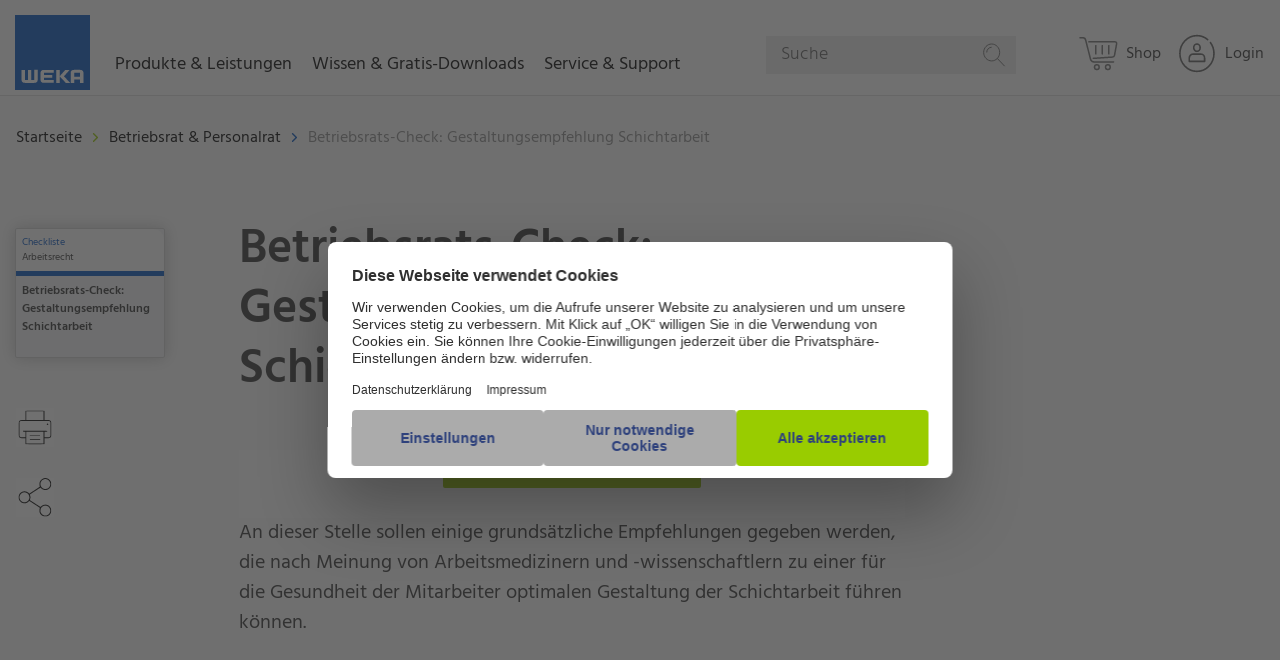

--- FILE ---
content_type: text/html; charset=UTF-8
request_url: https://www.weka.de/betriebsrat-personalrat/checkliste-gestaltungsempfehlung-schichtarbeit-dl/
body_size: 13356
content:
<!doctype html>
<html class="no-js" lang="de">
<!-- the "no-js" class is for Modernizr. -->

<head  data-template-set="weka-two">

    <link rel="preconnect" href="//privacy-proxy.usercentrics.eu">
    <link rel="preload" href="//privacy-proxy.usercentrics.eu/latest/uc-block.bundle.js" as="script">
    <script id="usercentrics-cmp" src="https://web.cmp.usercentrics.eu/ui/loader.js" data-settings-id="UGN0t4d8" async></script>
    <script type="application/javascript" src="https://privacy-proxy.usercentrics.eu/latest/uc-block.bundle.js"></script>

    <!-- Always force latest IE rendering engine (even in intranet) -->
    <!--[if IE ]>
    <meta http-equiv="X-UA-Compatible" content="IE=edge">
    <![endif]-->

    <meta charset="UTF-8">

    <meta name="version" content="ww1202512180755">

    

    <!-- Seitengröße an Display anpassen -->
	    <meta name="viewport" content="width=device-width, initial-scale=1.0">
    <!-- Application-specific meta tags -->
		<link rel="icon" type="image/x-icon" href="/favicon.ico">
	<link rel="shortcut icon" type="image/png" sizes="48x48" href="/favicon.ico">
	<link rel="apple-touch-icon" href="https://www.weka.de/wp-content/themes/wekatwo/images/apple-touch-icon-precomposed.png?ver=ww1202512180755">
	<link rel="apple-touch-icon" sizes="57x57" href="https://www.weka.de/wp-content/themes/wekatwo/images/apple-touch-icon-57x57.png?ver=ww1202512180755">
	<link rel="apple-touch-icon" sizes="72x72" href="https://www.weka.de/wp-content/themes/wekatwo/images/apple-touch-icon-72x72.png?ver=ww1202512180755">
	<link rel="apple-touch-icon" sizes="76x76" href="https://www.weka.de/wp-content/themes/wekatwo/images/apple-touch-icon-76x76.png?ver=ww1202512180755">
	<link rel="apple-touch-icon" sizes="114x114" href="https://www.weka.de/wp-content/themes/wekatwo/images/apple-touch-icon-114x114.png?ver=ww1202512180755">
	<link rel="apple-touch-icon" sizes="120x120" href="https://www.weka.de/wp-content/themes/wekatwo/images/apple-touch-icon-120x120.png?ver=ww1202512180755">
	<link rel="apple-touch-icon" sizes="144x144" href="https://www.weka.de/wp-content/themes/wekatwo/images/apple-touch-icon-144x144.png?ver=ww1202512180755">
	<link rel="apple-touch-icon" sizes="152x152" href="https://www.weka.de/wp-content/themes/wekatwo/images/apple-touch-icon-152x152.png?ver=ww1202512180755">
	<meta name="msapplication-TileImage" content="https://www.weka.de/wp-content/themes/wekatwo/images/touchicon144transparent.png?ver=ww1202512180755">
	<meta name="msapplication-TileColor" content="#ffffff">
	<meta name="tdm-reservation" content="1">
	<meta name="tdm-policy" content="https://www.weka.de/agb/">
	<link rel="search" href="https://www.weka.de/opensearchdescription.xml" type="application/opensearchdescription+xml" title="WEKA">

	<meta name='robots' content='index, follow, max-image-preview:large, max-snippet:-1, max-video-preview:-1' />
<script src='https://www.weka.de/wp-content/themes/wekatwo/js/vendor.header.min.js'></script>
	<!-- This site is optimized with the Yoast SEO plugin v26.6 - https://yoast.com/wordpress/plugins/seo/ -->
	<title>Betriebsrats-Check: Gestaltungsempfehlung Schichtarbeit | WEKA</title>
	<meta name="description" content="Mit diesen Empfehlungen zur Gestaltung der Schichtarbeit schützen Sie als Betriebsrat die Gesundheit Ihrer Kollegen. &#9654; Gratis-Download" />
	<link rel="canonical" href="https://www.weka.de/betriebsrat-personalrat/checkliste-gestaltungsempfehlung-schichtarbeit-dl/" />
	<meta property="og:locale" content="de_DE" />
	<meta property="og:type" content="article" />
	<meta property="og:title" content="Betriebsrats-Check: Gestaltungsempfehlung Schichtarbeit | WEKA" />
	<meta property="og:description" content="Mit diesen Empfehlungen zur Gestaltung der Schichtarbeit schützen Sie als Betriebsrat die Gesundheit Ihrer Kollegen. &#9654; Gratis-Download" />
	<meta property="og:url" content="https://www.weka.de/betriebsrat-personalrat/checkliste-gestaltungsempfehlung-schichtarbeit-dl/" />
	<meta property="og:site_name" content="WEKA Media - Der Fachverlag für Ihren beruflichen Erfolg" />
	<meta property="article:modified_time" content="2020-07-02T15:28:58+00:00" />
	<script type="application/ld+json" class="yoast-schema-graph">{"@context":"https://schema.org","@graph":[{"@type":"WebPage","@id":"https://www.weka.de/betriebsrat-personalrat/checkliste-gestaltungsempfehlung-schichtarbeit-dl/","url":"https://www.weka.de/betriebsrat-personalrat/checkliste-gestaltungsempfehlung-schichtarbeit-dl/","name":"Betriebsrats-Check: Gestaltungsempfehlung Schichtarbeit | WEKA","isPartOf":{"@id":"https://www.weka.de/#website"},"datePublished":"2016-03-10T08:26:04+00:00","dateModified":"2020-07-02T15:28:58+00:00","description":"Mit diesen Empfehlungen zur Gestaltung der Schichtarbeit schützen Sie als Betriebsrat die Gesundheit Ihrer Kollegen. &#9654; Gratis-Download","breadcrumb":{"@id":"https://www.weka.de/betriebsrat-personalrat/checkliste-gestaltungsempfehlung-schichtarbeit-dl/#breadcrumb"},"inLanguage":"de","potentialAction":[{"@type":"ReadAction","target":["https://www.weka.de/betriebsrat-personalrat/checkliste-gestaltungsempfehlung-schichtarbeit-dl/"]}]},{"@type":"BreadcrumbList","@id":"https://www.weka.de/betriebsrat-personalrat/checkliste-gestaltungsempfehlung-schichtarbeit-dl/#breadcrumb","itemListElement":[{"@type":"ListItem","position":1,"name":"Home","item":"https://www.weka.de/"},{"@type":"ListItem","position":2,"name":"Downloads","item":"https://www.weka.de/download/"},{"@type":"ListItem","position":3,"name":"Betriebsrats-Check: Gestaltungsempfehlung Schichtarbeit"}]},{"@type":"WebSite","@id":"https://www.weka.de/#website","url":"https://www.weka.de/","name":"WEKA Media - Der Fachverlag für Ihren beruflichen Erfolg","description":"","potentialAction":[{"@type":"SearchAction","target":{"@type":"EntryPoint","urlTemplate":"https://www.weka.de/?s={search_term_string}"},"query-input":{"@type":"PropertyValueSpecification","valueRequired":true,"valueName":"search_term_string"}}],"inLanguage":"de"}]}</script>
	<!-- / Yoast SEO plugin. -->


<style id='wp-img-auto-sizes-contain-inline-css' type='text/css'>
img:is([sizes=auto i],[sizes^="auto," i]){contain-intrinsic-size:3000px 1500px}
/*# sourceURL=wp-img-auto-sizes-contain-inline-css */
</style>
<link rel='stylesheet' id='wp-block-library-css' href='https://www.weka.de/wp-includes/css/dist/block-library/style.min.css?ver=ww1202512180755'  media='all' />
<style id='wp-block-library-inline-css' type='text/css'>
/*wp_block_styles_on_demand_placeholder:696e82a01e6e1*/
/*# sourceURL=wp-block-library-inline-css */
</style>
<style id='classic-theme-styles-inline-css' type='text/css'>
/*! This file is auto-generated */
.wp-block-button__link{color:#fff;background-color:#32373c;border-radius:9999px;box-shadow:none;text-decoration:none;padding:calc(.667em + 2px) calc(1.333em + 2px);font-size:1.125em}.wp-block-file__button{background:#32373c;color:#fff;text-decoration:none}
/*# sourceURL=/wp-includes/css/classic-themes.min.css */
</style>
<link rel='stylesheet' id='wp-components-css' href='https://www.weka.de/wp-includes/css/dist/components/style.min.css?ver=ww1202512180755'  media='all' />
<link rel='stylesheet' id='wp-preferences-css' href='https://www.weka.de/wp-includes/css/dist/preferences/style.min.css?ver=ww1202512180755'  media='all' />
<link rel='stylesheet' id='wp-block-editor-css' href='https://www.weka.de/wp-includes/css/dist/block-editor/style.min.css?ver=ww1202512180755'  media='all' />
<link rel='stylesheet' id='popup-maker-block-library-style-css' href='https://www.weka.de/wp-content/plugins/popup-maker/dist/packages/block-library-style.css?ver=ww1202512180755'  media='all' />
<link rel='stylesheet' id='cpsh-shortcodes-css' href='https://www.weka.de/wp-content/plugins/column-shortcodes//assets/css/shortcodes.css?ver=ww1202512180755'  media='all' />
<link rel='stylesheet' id='contact-form-7-css' href='https://www.weka.de/wp-content/plugins/contact-form-7/includes/css/styles.css?ver=ww1202512180755'  media='all' />
<link rel='stylesheet' id='digimob-foundation-stylesheet-css' href='https://www.weka.de/wp-content/themes/wekatwo/styles/app.css?ver=ww1202512180755'  media='all' />
<link rel='stylesheet' id='digimob-print-stylesheet-css' href='https://www.weka.de/wp-content/themes/wekatwo/styles/print.css?ver=ww1202512180755'  media='print' />
<link rel='stylesheet' id='tablepress-default-css' href='https://www.weka.de/wp-content/plugins/tablepress/css/build/default.css?ver=ww1202512180755'  media='all' />
<script  src="https://www.weka.de/wp-content/themes/wekatwo/js/vendor/jquery-3.6.0.min.js?ver=ww1202512180755" id="jquery-js"></script>
<script  src="https://www.weka.de/wp-content/themes/wekatwo/js/downloads-button.min.js?ver=ww1202512180755" id="downloads-button-js"></script>
        <script>
            wpsolr_globalError = [];
            window.onerror = function (msg, url, line, col, error) {
                wpsolr_globalError.push({msg: msg, url: url, line: line, error: error});
            };
        </script>
		    <script>(function (w, d, s, l, i) {
            w[l] = w[l] || [];
            w[l].push(
                {'gtm.start': new Date().getTime(), event: 'gtm.js'}
            );
            var f = d.getElementsByTagName(s)[0],
                j = d.createElement(s), dl = l != 'dataLayer' ? '&l=' + l : '';
            j.async = true;
            j.src =
                'https://www.googletagmanager.com/gtm.js?id=' + i + dl;
            f.parentNode.insertBefore(j, f);
        })(window, document, 'script', 'dataLayer', 'GTM-WGP73MK');</script>
	<style type="text/css">.recentcomments a{display:inline !important;padding:0 !important;margin:0 !important;}</style>			<script type="text/javascript">
			/* <![CDATA[ */
				var isc_front_data =
				{
					caption_position : 'center',
				}
			/* ]]> */
			</script>
			<style>
				.isc-source { position: relative; display: inline-block; line-height: initial; }
                .wp-block-cover .isc-source { position: static; }
								span.isc-source-text a { display: inline; color: #fff; }
			</style>
						<script type="text/javascript">
			/* <![CDATA[ */
				var isc_front_data =
				{
					caption_position : 'center',
				}
			/* ]]> */
			</script>
			<style>
				.isc-source { position: relative; display: inline-block; line-height: initial; }
                .wp-block-cover .isc-source { position: static; }
								span.isc-source-text a { display: inline; color: #fff; }
			</style>
			
    <script>
	window.emos3 = {
		stored: [],
		send: function(p){this.stored.push(p);}
	}

	var emospro = {};
    </script>
    <script>
        window.addEventListener("econdaAnalytics", function (e) {
                if ( e.detail && e.detail.event === "consent_status" ) {
                        if ( e.detail['econda Analytics'] === true ) {
                                try { window.emos3.send({'privacy_mode': 3}); window.emos3.send({'type': 'event', 'marker': 'www/emos_privacy/3'}); } catch (e) { console.error('Could not set econda privacy mode.') }
                        }
                        else {
                                try { if ( localStorage.getItem('emos_privacy') ) { window.emos3.send({'privacy_mode': 2}); window.emos3.send({'type': 'event', 'marker': 'www/emos_privacy/2'}); } } catch (e) { console.error('Could not set econda privacy mode.') }
                        }
                }
        });
    </script>
    <script src="/data/emos3.js?ver=ww1202512180755"></script>
    <script>
        var ajaxurl = 'https://www.weka.de/wp-admin/admin-ajax.php';
    </script>
    <script>
        // Picture element HTML5 shiv
        document.createElement( "picture" );
    </script>
</head>
<body class="wp-singular download-template-default single single-download postid-27014 wp-theme-wekatwo download-page colortheme-general-betriebsrat preload redesign-start">
    <noscript>
        <iframe src="https://www.googletagmanager.com/ns.html?id=GTM-WGP73MK"
                height="0" width="0" style="display:none;visibility:hidden"></iframe>
    </noscript>
	<nav class="main-menu">
	<div class="menu-row">
        <div class="small-12 columns" data-margin-top="0">
                <script>
        emospro.icampv = emospro.icampv || [];
        emospro.icampv.push(['navigation-shop/themenwelt/betriebsrat-personalrat/download_27014']);
    </script>


    <a href="https://www.weka.de" class="weka-logo float-left show-for-large">
		<svg class="icon icon-weka weka-logo-svg" aria-hidden="true" role="img"><desc>WEKA</desc><use xlink:href="https://www.weka.de/wp-content/themes/wekatwo/svgs/svg-defs.svg#weka"></use></svg>        <span class="show-for-sr">WEKA Media - Der Fachverlag für Ihren beruflichen Erfolg</span>
    </a>

    <ul id="mainmenu" class="vertical menu root"
        data-wk-responsive-menu
        data-hover-delay="500"
        data-back-button='<li class="js-drilldown-back"><a>Zurück</a></li>'
        data-auto-height="true"
        data-animate-height="true">
        <li class="wk-menu">
            <a class="upper-menu" role="button" tabindex="0">Produkte & Leistungen
                <span class="wk-menu--chevron-right hide-for-large"><svg class="icon icon-chevron-right " aria-hidden="true" role="img"><use xlink:href="https://www.weka.de/wp-content/themes/wekatwo/svgs/svg-defs.svg#chevron-right"></use></svg></span>
                <span class="wk-menu--chevron-down hide-for-large"><svg class="icon icon-chevron-down " aria-hidden="true" role="img"><use xlink:href="https://www.weka.de/wp-content/themes/wekatwo/svgs/svg-defs.svg#chevron-down"></use></svg></span>
            </a>
            <ul class="vertical menu not-themes three-column wk-accordion-wrapper">
                <li>
                    <div class="desc">Lösungen</div>
                    <ul class="vertical menu" data-wk-menu-accordion>
                        <li><a class="ui-link" tabindex="0" href="https://shop.weka.de/lp/fachwissen?chorid=1000200&salesgroup=310" target="_blank" onclick="wekaEmos3send({rqtype: 'hiddenpi', marker: 'www/themenwelt/betriebsrat-personalrat/download_27014/navigation/produkte-leistungen/lösungen/fachwissen', Target: ['Shop', 'Shop', 1, 's'], content: 'WekaWebWelt-->Shop'});"><span>Fachwissen</span><span class="wk-submenu--chevron-right hide-for-large"><svg class="icon icon-chevron-right " aria-hidden="true" role="img"><use xlink:href="https://www.weka.de/wp-content/themes/wekatwo/svgs/svg-defs.svg#chevron-right"></use></svg></span></a></li>
                        <li><a class="ui-link" tabindex="0" href="https://shop.weka.de/lp/softwareprodukte?chorid=1000200&salesgroup=310" target="_blank" onclick="wekaEmos3send({rqtype: 'hiddenpi', marker: 'www/themenwelt/betriebsrat-personalrat/download_27014/navigation/produkte-leistungen/lösungen/software', Target: ['Shop', 'Shop', 1, 's'], content: 'WekaWebWelt-->Shop'});"><span>Software</span><span class="wk-submenu--chevron-right hide-for-large"><svg class="icon icon-chevron-right " aria-hidden="true" role="img"><use xlink:href="https://www.weka.de/wp-content/themes/wekatwo/svgs/svg-defs.svg#chevron-right"></use></svg></span></a></li>
                        <li><a class="ui-link" tabindex="0" href="https://shop.weka.de/lp/lernprodukte?chorid=1000200&salesgroup=310" target="_blank" onclick="wekaEmos3send({rqtype: 'hiddenpi', marker: 'www/themenwelt/betriebsrat-personalrat/download_27014/navigation/produkte-leistungen/lösungen/e-learning', Target: ['Shop', 'Shop', 1, 's'], content: 'WekaWebWelt-->Shop'});"><span>Schulen & Unterweisen</span><span class="wk-submenu--chevron-right hide-for-large"><svg class="icon icon-chevron-right " aria-hidden="true" role="img"><use xlink:href="https://www.weka.de/wp-content/themes/wekatwo/svgs/svg-defs.svg#chevron-right"></use></svg></span></a></li>
                        <li><a class="ui-link" tabindex="0" href="https://www.weka-unternehmenskunden.de" target="_blank" onclick="wekaEmos3send({rqtype: 'hiddenpi', marker: 'www/themenwelt/betriebsrat-personalrat/download_27014/navigation/produkte-leistungen/lösungen/individualberatung'});"><span>Individualberatung</span><span class="wk-submenu--chevron-right hide-for-large"><svg class="icon icon-chevron-right " aria-hidden="true" role="img"><use xlink:href="https://www.weka.de/wp-content/themes/wekatwo/svgs/svg-defs.svg#chevron-right"></use></svg></span></a></li>
                    </ul>
                </li>


                <li>
                    <div class="desc">Branchen</div>
                    <ul class="vertical menu" data-wk-menu-accordion>
                        <li><a class="ui-link" tabindex="0" href="https://shop.weka.de?chorid=1000200&salesgroup=310" onclick="wekaEmos3send({rqtype: 'hiddenpi', marker: 'www/themenwelt/betriebsrat-personalrat/download_27014/navigation/produkte-leistungen/branchen/industrie-logistik', Target: ['Shop', 'Shop', 1, 's'], content: 'WekaWebWelt-->Shop'});"><span>Industrie & Logistik</span><span class="wk-submenu--chevron-right hide-for-large"><svg class="icon icon-chevron-right " aria-hidden="true" role="img"><use xlink:href="https://www.weka.de/wp-content/themes/wekatwo/svgs/svg-defs.svg#chevron-right"></use></svg></span></a></li>
                        <li><a class="ui-link" tabindex="0" href="https://shop.weka.de?chorid=1000200&salesgroup=310" onclick="wekaEmos3send({rqtype: 'hiddenpi', marker: 'www/themenwelt/betriebsrat-personalrat/download_27014/navigation/produkte-leistungen/branchen/verwaltung-dienstleistung', Target: ['Shop', 'Shop', 1, 's'], content: 'WekaWebWelt-->Shop'});"><span>Verwaltung & Dienstleistung</span><span class="wk-submenu--chevron-right hide-for-large"><svg class="icon icon-chevron-right " aria-hidden="true" role="img"><use xlink:href="https://www.weka.de/wp-content/themes/wekatwo/svgs/svg-defs.svg#chevron-right"></use></svg></span></a></li>
                        <li><a class="ui-link" tabindex="0" href="https://shop.weka.de/bau-immobilien?chorid=1000200&salesgroup=310" onclick="wekaEmos3send({rqtype: 'hiddenpi', marker: 'www/themenwelt/betriebsrat-personalrat/download_27014/navigation/produkte-leistungen/branchen/bau-handwerk', Target: ['Shop', 'Shop', 1, 's'], content: 'WekaWebWelt-->Shop'});"><span>Bau & Handwerk</span><span class="wk-submenu--chevron-right hide-for-large"><svg class="icon icon-chevron-right " aria-hidden="true" role="img"><use xlink:href="https://www.weka.de/wp-content/themes/wekatwo/svgs/svg-defs.svg#chevron-right"></use></svg></span></a></li>
                        <li><a class="ui-link" tabindex="0" href="https://shop.weka.de/kommunalverwaltung?chorid=1000200&salesgroup=310" onclick="wekaEmos3send({rqtype: 'hiddenpi', marker: 'www/themenwelt/betriebsrat-personalrat/download_27014/navigation/produkte-leistungen/branchen/kommune-behörden', Target: ['Shop', 'Shop', 1, 's'], content: 'WekaWebWelt-->Shop'});"><span>Kommune & Behörden</span><span class="wk-submenu--chevron-right hide-for-large"><svg class="icon icon-chevron-right " aria-hidden="true" role="img"><use xlink:href="https://www.weka.de/wp-content/themes/wekatwo/svgs/svg-defs.svg#chevron-right"></use></svg></span></a></li>
                    </ul>
                </li>

                <li>
                <div class="desc">Themen</div>
                    <ul class="vertical menu" data-wk-menu-accordion>
                        <li><a class="ui-link" tabindex="0" href="https://shop.weka.de/arbeitsschutz?chorid=1000200&salesgroup=310" target="_blank" onclick="wekaEmos3send({rqtype: 'hiddenpi', marker: 'www/themenwelt/betriebsrat-personalrat/download_27014/navigation/produkte-leistungen/themen/arbeitsschutz', Target: ['Shop', 'Shop', 1, 's'], content: 'WekaWebWelt-->Shop'});"><span>Arbeitsschutz</span><span class="wk-submenu--chevron-right hide-for-large"><svg class="icon icon-chevron-right " aria-hidden="true" role="img"><use xlink:href="https://www.weka.de/wp-content/themes/wekatwo/svgs/svg-defs.svg#chevron-right"></use></svg></span></a></li>
                        <li><a class="ui-link" tabindex="0" href="https://shop.weka.de/datenschutz?chorid=1000200&salesgroup=310" target="_blank"  onclick="wekaEmos3send({rqtype: 'hiddenpi', marker: 'www/themenwelt/betriebsrat-personalrat/download_27014/navigation/produkte-leistungen/themen/datenschutz', Target: ['Shop', 'Shop', 1, 's'], content: 'WekaWebWelt-->Shop'});"><span>Datenschutz</span><span class="wk-submenu--chevron-right hide-for-large"><svg class="icon icon-chevron-right " aria-hidden="true" role="img"><use xlink:href="https://www.weka.de/wp-content/themes/wekatwo/svgs/svg-defs.svg#chevron-right"></use></svg></span></a></li>
                        <li><a class="ui-link" tabindex="0" href="https://shop.weka.de/elektrosicherheit?chorid=1000200&salesgroup=310" target="_blank"  onclick="wekaEmos3send({rqtype: 'hiddenpi', marker: 'www/themenwelt/betriebsrat-personalrat/download_27014/navigation/produkte-leistungen/themen/elektrosicherheit', Target: ['Shop', 'Shop', 1, 's'], content: 'WekaWebWelt-->Shop'});"><span>Elektrosicherheit</span><span class="wk-submenu--chevron-right hide-for-large"><svg class="icon icon-chevron-right " aria-hidden="true" role="img"><use xlink:href="https://www.weka.de/wp-content/themes/wekatwo/svgs/svg-defs.svg#chevron-right"></use></svg></span></a></li>
                        <li><a class="ui-link" tabindex="0" href="https://shop.weka.de?chorid=1000200&salesgroup=310" target="_blank"  onclick="wekaEmos3send({rqtype: 'hiddenpi', marker: 'www/themenwelt/betriebsrat-personalrat/download_27014/navigation/produkte-leistungen/themen/mehr', Target: ['Shop', 'Shop', 1, 's'], content: 'WekaWebWelt-->Shop'});"><span>Mehr…</span><span class="wk-submenu--chevron-right hide-for-large"><svg class="icon icon-chevron-right " aria-hidden="true" role="img"><use xlink:href="https://www.weka.de/wp-content/themes/wekatwo/svgs/svg-defs.svg#chevron-right"></use></svg></span></a></li>
                    </ul>
                </li>
            </ul>
        </li>

        <li class="wk-menu">
            <a class="upper-menu" role="button" tabindex="0">Wissen & Gratis-Downloads
                <span class="wk-menu--chevron-right hide-for-large"><svg class="icon icon-chevron-right " aria-hidden="true" role="img"><use xlink:href="https://www.weka.de/wp-content/themes/wekatwo/svgs/svg-defs.svg#chevron-right"></use></svg></span>
                <span class="wk-menu--chevron-down hide-for-large"><svg class="icon icon-chevron-down " aria-hidden="true" role="img"><use xlink:href="https://www.weka.de/wp-content/themes/wekatwo/svgs/svg-defs.svg#chevron-down"></use></svg></span>
            </a>
            <ul class="vertical menu not-themes two-column wk-accordion-wrapper">
                <li>
                    <ul class="vertical menu" data-wk-menu-accordion>
                        <li><a class="ui-link" tabindex="0" href="/arbeitsschutz-gefahrstoffe/" onclick="wekaEmos3send({rqtype: 'hiddenpi', marker: 'www/themenwelt/betriebsrat-personalrat/download_27014/navigation/wissen-gratis-downloads/arbeitsschutz-gefahrstoffe'});"><span>Arbeitsschutz & Gefahrstoffe</span><span class="wk-submenu--chevron-right hide-for-large"><svg class="icon icon-chevron-right " aria-hidden="true" role="img"><use xlink:href="https://www.weka.de/wp-content/themes/wekatwo/svgs/svg-defs.svg#chevron-right"></use></svg></span></a></li>
                        <li><a class="ui-link" tabindex="0" href="/bau-immobilien/" onclick="wekaEmos3send({rqtype: 'hiddenpi', marker: 'www/themenwelt/betriebsrat-personalrat/download_27014/navigation/wissen-gratis-downloads/bau-immobilien'});"><span>Bau & Immobilien</span><span class="wk-submenu--chevron-right hide-for-large"><svg class="icon icon-chevron-right " aria-hidden="true" role="img"><use xlink:href="https://www.weka.de/wp-content/themes/wekatwo/svgs/svg-defs.svg#chevron-right"></use></svg></span></a></li>
                        <li><a class="ui-link" tabindex="0" href="/betriebsrat-personalrat/" onclick="wekaEmos3send({rqtype: 'hiddenpi', marker: 'www/themenwelt/betriebsrat-personalrat/download_27014/navigation/wissen-gratis-downloads/betriebsratpersonalrat'});"><span>Betriebsrat & Personalrat</span><span class="wk-submenu--chevron-right hide-for-large"><svg class="icon icon-chevron-right " aria-hidden="true" role="img"><use xlink:href="https://www.weka.de/wp-content/themes/wekatwo/svgs/svg-defs.svg#chevron-right"></use></svg></span></a></li>
                        <li><a class="ui-link" tabindex="0" href="/brandschutz/" onclick="wekaEmos3send({rqtype: 'hiddenpi', marker: 'www/themenwelt/betriebsrat-personalrat/download_27014/navigation/wissen-gratis-downloads/brandschutz'});"><span>Brandschutz</span><span class="wk-submenu--chevron-right hide-for-large"><svg class="icon icon-chevron-right " aria-hidden="true" role="img"><use xlink:href="https://www.weka.de/wp-content/themes/wekatwo/svgs/svg-defs.svg#chevron-right"></use></svg></span></a></li>
                        <li><a class="ui-link" tabindex="0" href="/datenschutz/" onclick="wekaEmos3send({rqtype: 'hiddenpi', marker: 'www/themenwelt/betriebsrat-personalrat/download_27014/navigation/wissen-gratis-downloads/datenschutz'});"><span>Datenschutz</span><span class="wk-submenu--chevron-right hide-for-large"><svg class="icon icon-chevron-right " aria-hidden="true" role="img"><use xlink:href="https://www.weka.de/wp-content/themes/wekatwo/svgs/svg-defs.svg#chevron-right"></use></svg></span></a></li>
                        <li><a class="ui-link" tabindex="0" href="/elektrosicherheit/" onclick="wekaEmos3send({rqtype: 'hiddenpi', marker: 'www/themenwelt/betriebsrat-personalrat/download_27014/navigation/wissen-gratis-downloads/elektrosicherheit'});"><span>Elektrosicherheit</span><span class="wk-submenu--chevron-right hide-for-large"><svg class="icon icon-chevron-right " aria-hidden="true" role="img"><use xlink:href="https://www.weka.de/wp-content/themes/wekatwo/svgs/svg-defs.svg#chevron-right"></use></svg></span></a></li>
                    </ul>
                </li>

                <li>
                    <ul class="vertical menu" data-wk-menu-accordion>
                        <li><a class="ui-link" tabindex="0" href="/energie/" onclick="wekaEmos3send({rqtype: 'hiddenpi', marker: 'www/themenwelt/betriebsrat-personalrat/download_27014/navigation/wissen-gratis-downloads/energie'});"><span>Energie</span><span class="wk-submenu--chevron-right hide-for-large"><svg class="icon icon-chevron-right " aria-hidden="true" role="img"><use xlink:href="https://www.weka.de/wp-content/themes/wekatwo/svgs/svg-defs.svg#chevron-right"></use></svg></span></a></li>
                        <li><a class="ui-link" tabindex="0" href="/kommunalverwaltung/" onclick="wekaEmos3send({rqtype: 'hiddenpi', marker: 'www/themenwelt/betriebsrat-personalrat/download_27014/navigation/wissen-gratis-downloads/kommunalverwaltung'});"><span>Kommunalverwaltung </span><span class="wk-submenu--chevron-right hide-for-large"><svg class="icon icon-chevron-right " aria-hidden="true" role="img"><use xlink:href="https://www.weka.de/wp-content/themes/wekatwo/svgs/svg-defs.svg#chevron-right"></use></svg></span></a></li>
                        <li><a class="ui-link" tabindex="0" href="/management-assistenz/" onclick="wekaEmos3send({rqtype: 'hiddenpi', marker: 'www/themenwelt/betriebsrat-personalrat/download_27014/navigation/wissen-gratis-downloads/management-assistenz'});"><span>Management & Assistenz</span><span class="wk-submenu--chevron-right hide-for-large"><svg class="icon icon-chevron-right " aria-hidden="true" role="img"><use xlink:href="https://www.weka.de/wp-content/themes/wekatwo/svgs/svg-defs.svg#chevron-right"></use></svg></span></a></li>
                        <li><a class="ui-link" tabindex="0" href="/produktsicherheit/" onclick="wekaEmos3send({rqtype: 'hiddenpi', marker: 'www/themenwelt/betriebsrat-personalrat/download_27014/navigation/wissen-gratis-downloads/produktsicherheit'});"><span>Produktsicherheit </span><span class="wk-submenu--chevron-right hide-for-large"><svg class="icon icon-chevron-right " aria-hidden="true" role="img"><use xlink:href="https://www.weka.de/wp-content/themes/wekatwo/svgs/svg-defs.svg#chevron-right"></use></svg></span></a></li>
                        <li><a class="ui-link" tabindex="0" href="/qualitaetsmanagement/" onclick="wekaEmos3send({rqtype: 'hiddenpi', marker: 'www/themenwelt/betriebsrat-personalrat/download_27014/navigation/wissen-gratis-downloads/qualitätsmanagement'});"><span>Qualitätsmanagement </span><span class="wk-submenu--chevron-right hide-for-large"><svg class="icon icon-chevron-right " aria-hidden="true" role="img"><use xlink:href="https://www.weka.de/wp-content/themes/wekatwo/svgs/svg-defs.svg#chevron-right"></use></svg></span></a></li>
                        <li><a class="ui-link" tabindex="0" href="/umweltschutz-gefahrgut/" onclick="wekaEmos3send({rqtype: 'hiddenpi', marker: 'www/themenwelt/betriebsrat-personalrat/download_27014/navigation/wissen-gratis-downloads/umweltschutz-gefahrgut'});"><span>Umweltschutz & Gefahrgut</span><span class="wk-submenu--chevron-right hide-for-large"><svg class="icon icon-chevron-right " aria-hidden="true" role="img"><use xlink:href="https://www.weka.de/wp-content/themes/wekatwo/svgs/svg-defs.svg#chevron-right"></use></svg></span></a></li>
                    </ul>
                </li>
            </ul>
        </li>

        <li class="wk-menu">
            <a class="upper-menu" role="button" tabindex="0">Service & Support
                <span class="wk-menu--chevron-right hide-for-large"><svg class="icon icon-chevron-right " aria-hidden="true" role="img"><use xlink:href="https://www.weka.de/wp-content/themes/wekatwo/svgs/svg-defs.svg#chevron-right"></use></svg></span>
                <span class="wk-menu--chevron-down hide-for-large"><svg class="icon icon-chevron-down " aria-hidden="true" role="img"><use xlink:href="https://www.weka.de/wp-content/themes/wekatwo/svgs/svg-defs.svg#chevron-down"></use></svg></span>
            </a>
            <ul class="vertical menu not-themes one-column wk-accordion-wrapper">
                <li>
                    <ul class="vertical menu" data-wk-menu-accordion>
                        <li><a class="ui-link" tabindex="0" href="/kundenservice/" onclick="wekaEmos3send({rqtype: 'hiddenpi', marker: 'www/themenwelt/betriebsrat-personalrat/download_27014/navigation/service-support/kundenservice'});"><span>Kundenservice</span><span class="wk-submenu--chevron-right hide-for-large"><svg class="icon icon-chevron-right " aria-hidden="true" role="img"><use xlink:href="https://www.weka.de/wp-content/themes/wekatwo/svgs/svg-defs.svg#chevron-right"></use></svg></span></a></li>
                        <li><a class="ui-link" tabindex="0" href="/technischer-support/" onclick="wekaEmos3send({rqtype: 'hiddenpi', marker: 'www/themenwelt/betriebsrat-personalrat/download_27014/navigation/service-support/technischer-support'});"><span>Technischer Support</span><span class="wk-submenu--chevron-right hide-for-large"><svg class="icon icon-chevron-right " aria-hidden="true" role="img"><use xlink:href="https://www.weka.de/wp-content/themes/wekatwo/svgs/svg-defs.svg#chevron-right"></use></svg></span></a></li>
                        <li><a class="ui-link" tabindex="0" href="/faq/" onclick="wekaEmos3send({rqtype: 'hiddenpi', marker: 'www/themenwelt/betriebsrat-personalrat/download_27014/navigation/service-support/faq'});"><span>FAQ</span><span class="wk-submenu--chevron-right hide-for-large"><svg class="icon icon-chevron-right " aria-hidden="true" role="img"><use xlink:href="https://www.weka.de/wp-content/themes/wekatwo/svgs/svg-defs.svg#chevron-right"></use></svg></span></a></li>
                        <li><a class="ui-link" tabindex="0" href="/download/" onclick="wekaEmos3send({rqtype: 'hiddenpi', marker: 'www/themenwelt/betriebsrat-personalrat/download_27014/navigation/service-support/download'});"><span>Gratis-Downloads</span><span class="wk-submenu--chevron-right hide-for-large"><svg class="icon icon-chevron-right " aria-hidden="true" role="img"><use xlink:href="https://www.weka.de/wp-content/themes/wekatwo/svgs/svg-defs.svg#chevron-right"></use></svg></span></a></li>
                    </ul>
                </li>
            </ul>
        </li>

        <li class="wk-menu hide-for-large">
            <a class="upper-menu" tabindex="0">Über WEKA Media
                <span class="wk-menu--chevron-right hide-for-large"><svg class="icon icon-chevron-right " aria-hidden="true" role="img"><use xlink:href="https://www.weka.de/wp-content/themes/wekatwo/svgs/svg-defs.svg#chevron-right"></use></svg></span>
                <span class="wk-menu--chevron-down hide-for-large"><svg class="icon icon-chevron-down " aria-hidden="true" role="img"><use xlink:href="https://www.weka.de/wp-content/themes/wekatwo/svgs/svg-defs.svg#chevron-down"></use></svg></span>
            </a>
            <ul class="vertical menu not-themes wk-accordion-wrapper">
                <li>
                    <ul class="vertical menu" data-wk-menu-accordion>
                        <li><a class="ui-link" tabindex="0" href="/ueber-weka/unternehmensbeschreibung/" onclick="wekaEmos3send({rqtype: 'hiddenpi', marker: 'www/themenwelt/betriebsrat-personalrat/download_27014/navigation/ueber-weka/unternehmensbeschreibung'});"><span>Unternehmensbeschreibung</span><span class="wk-submenu--chevron-right hide-for-large"><svg class="icon icon-chevron-right " aria-hidden="true" role="img"><use xlink:href="https://www.weka.de/wp-content/themes/wekatwo/svgs/svg-defs.svg#chevron-right"></use></svg></span></a></li>
                        <li><a class="ui-link" tabindex="0" href="/ueber-weka/geschichte/" onclick="wekaEmos3send({rqtype: 'hiddenpi', marker: 'www/themenwelt/betriebsrat-personalrat/download_27014/navigation/ueber-weka/geschichte'});"><span>Geschichte</span><span class="wk-submenu--chevron-right hide-for-large"><svg class="icon icon-chevron-right " aria-hidden="true" role="img"><use xlink:href="https://www.weka.de/wp-content/themes/wekatwo/svgs/svg-defs.svg#chevron-right"></use></svg></span></a></li>
                        <li><a class="ui-link" tabindex="0" href="/ueber-weka/produkte-services/" onclick="wekaEmos3send({rqtype: 'hiddenpi', marker: 'www/themenwelt/betriebsrat-personalrat/download_27014/navigation/ueber-weka/produkte-services'});"><span>Produkte & Services</span><span class="wk-submenu--chevron-right hide-for-large"><svg class="icon icon-chevron-right " aria-hidden="true" role="img"><use xlink:href="https://www.weka.de/wp-content/themes/wekatwo/svgs/svg-defs.svg#chevron-right"></use></svg></span></a></li>
                        <li><a class="ui-link" tabindex="0" href="/ueber-weka/umwelt-soziales/" onclick="wekaEmos3send({rqtype: 'hiddenpi', marker: 'www/themenwelt/betriebsrat-personalrat/download_27014/navigation/ueber-weka/umwelt-soziales'});"><span>Umwelt & Soziales</span><span class="wk-submenu--chevron-right hide-for-large"><svg class="icon icon-chevron-right " aria-hidden="true" role="img"><use xlink:href="https://www.weka.de/wp-content/themes/wekatwo/svgs/svg-defs.svg#chevron-right"></use></svg></span></a></li>
                        <li><a class="ui-link" tabindex="0" href="https://jobs.weka.de/hcm/jobexchange/showJobOfferList.do" target="_blank" onclick="wekaEmos3send({rqtype: 'hiddenpi', marker: 'www/themenwelt/betriebsrat-personalrat/download_27014/navigation/ueber-weka/karriere'});"><span>Karriere</span><span class="wk-submenu--chevron-right hide-for-large"><svg class="icon icon-chevron-right " aria-hidden="true" role="img"><use xlink:href="https://www.weka.de/wp-content/themes/wekatwo/svgs/svg-defs.svg#chevron-right"></use></svg></span></a></li>
                        <li><a class="ui-link" tabindex="0" href="/presse/pressestelle/" onclick="wekaEmos3send({rqtype: 'hiddenpi', marker: 'www/themenwelt/betriebsrat-personalrat/download_27014/navigation/ueber-weka/presse'});"><span>Presse</span><span class="wk-submenu--chevron-right hide-for-large"><svg class="icon icon-chevron-right " aria-hidden="true" role="img"><use xlink:href="https://www.weka.de/wp-content/themes/wekatwo/svgs/svg-defs.svg#chevron-right"></use></svg></span></a></li>
                    </ul>
                </li>
            </ul>
        </li>

        <li class="wk-menu-newsletter hide-for-large">
            <a class="upper-menu" tabindex="0" href="/newsletter-anmelden/" onclick="wekaEmos3send({rqtype: 'hiddenpi', marker: 'www/themenwelt/betriebsrat-personalrat/download_27014/navigation/newsletter-anmelden'});">Newsletter
                <span class="wk-menu--chevron-right hide-for-large"></span>
            </a>
        </li>
    </ul>


    <a id="menu-close-search" class="button small weka" data-close-search="#searchWrapper .search_que">
        <div class="menu-icon">
            <span>&nbsp;</span>
            <span>&nbsp;</span>
            <span>&nbsp;</span>
        </div>
        Menü
		<svg class="icon secondary icon-arrow-double-right " aria-hidden="true" role="img"><use xlink:href="https://www.weka.de/wp-content/themes/wekatwo/svgs/svg-defs.svg#arrow-double-right"></use></svg>    </a>

    <div class="small-12 column meta">
        <div class="row right-menu">
            <div id="search-wrapper-large" class="show-for-large">
				
<form data-search-form action="https://www.weka.de/suche/" method="GET">
	<input type="hidden" value="wdm_return_solr_rows" class="path_to_fold">
		<input type="hidden" value="" class="search_opt">

	<input type="hidden" class="ajax_nonce" value="632be0bb7c">
	<input type="hidden" class="suggestion_uuid" value="013364EB7343E00B6C6E16D8E2261461">
	<div class="form-group autocomplete-anchor small-12">
		<input type="text" name="search-phrase" class="search_que form-control search-field font-size-200 sfl1" value="" autocomplete="off" placeholder="Suche">
		<button class="button search-button" data-suche type="submit" onclick="wekaEmos3send({rqtype: 'hiddenpi', marker: 'www/suche/themenwelt/betriebsrat-personalrat/download_27014'});"><svg class="icon icon-Iconmagnifier-white " aria-hidden="true" role="img"><use xlink:href="https://www.weka.de/wp-content/themes/wekatwo/svgs/svg-defs.svg#Iconmagnifier-white"></use></svg><svg class="icon icon-Iconmagnifier " aria-hidden="true" role="img"><use xlink:href="https://www.weka.de/wp-content/themes/wekatwo/svgs/svg-defs.svg#Iconmagnifier"></use></svg><span class="show-for-sr">Suchen</span><a class="mini-search" href="/suche/?search-phrase="><svg class="icon icon-Iconmagnifier " aria-hidden="true" role="img"><use xlink:href="https://www.weka.de/wp-content/themes/wekatwo/svgs/svg-defs.svg#Iconmagnifier"></use></svg></a></button>
		<button class="button cta search-button-close" data-close-search><svg class="icon icon-cross " aria-hidden="true" role="img"><use xlink:href="https://www.weka.de/wp-content/themes/wekatwo/svgs/svg-defs.svg#cross"></use></svg><span class="show-for-sr">Suche schließen</span></button>
		<button class="button cta search-page-button search-button" data-suche type="submit"><svg class="icon icon-search " aria-hidden="true" role="img"><use xlink:href="https://www.weka.de/wp-content/themes/wekatwo/svgs/svg-defs.svg#search"></use></svg><span class="show-for-sr">Suchen</span></button>
	</div>
</form>
            </div>

            <div class="menu-shop show-for-large">
                <a href="https://shop.weka.de?chorid=1000200&salesgroup=310"
                   title="Zum WEKA-Shop"
                   class="shop click-to-shop"
                   target="_blank"
                   data-shop-header
                   onclick="wekaEmos3send({'type': 'event', 'icampc': ['navigation-shop/themenwelt/betriebsrat-personalrat/download_27014']}); wekaEmos3send({rqtype: 'hiddenpi', marker: 'www/themenwelt/betriebsrat-personalrat/download_27014/navigation/shop', Target: ['Shop', 'Shop', 1, 's'], content: 'WekaWebWelt-->Shop'});">
                    <svg class="icon icon-cart" aria-label="Zum WEKA-Shop" width="26" height="23" viewBox="0 0 26 23" fill="none" xmlns="http://www.w3.org/2000/svg">
                        <path id="cart" d="M9.57782 14.744L22.2965 13.8883C22.9973 13.8411 23.5759 13.3195 23.7035 12.622L25.097 4.93878C25.2097 4.31274 24.7344 3.73583 24.1042 3.73583H6.57505M0.667191 1H2.47348C3.4717 1 4.34359 1.68255 4.46718 2.65912L7.73617 15.4841C8.10965 16.4606 8.98156 17.1433 9.97977 17.1433H23.0068M15.5671 6.28927V11.7674M19.898 6.28927V11.7674M11.2361 6.28927V11.7674M13.4471 20.5892C13.4471 21.4597 12.749 22.1654 11.8866 22.1654C11.0256 22.1654 10.3261 21.4597 10.3261 20.5892C10.3261 19.7185 11.0256 19.0129 11.8866 19.0129C12.749 19.0129 13.4471 19.7185 13.4471 20.5892ZM20.808 20.5892C20.808 21.4597 20.11 22.1654 19.2476 22.1654C18.3865 22.1654 17.6884 21.4597 17.6884 20.5892C17.6884 19.7185 18.3865 19.0129 19.2476 19.0129C20.11 19.0129 20.808 19.7185 20.808 20.5892Z" stroke="#707070" stroke-miterlimit="2" stroke-linecap="round" stroke-linejoin="round"/>
                    </svg>
                    <span>Shop</span>
                </a>
            </div>

            <div id="loginbereich" class="login-wrapper">
                <div class="login-title show-for-large" id="login-desktop">
					<a class="login-link" tabindex="0">
                    <svg class="icon secondary icon-login" aria-label="Login" width="23" height="24" viewBox="0 0 23 24" fill="none" xmlns="http://www.w3.org/2000/svg">
                        <path id="Login" d="M19.4643 5.29892C20.8264 7.15405 21.6343 9.47892 21.6343 12C21.6343 18.0756 16.9418 23 11.1524 23C5.3629 23 0.670362 18.0756 0.670362 12C0.670362 5.92443 5.3629 1 11.1524 1C13.642 1 15.9299 1.91092 17.7283 3.43427M9.16701 8.4247C9.16701 9.66848 10.0566 10.6765 11.1524 10.6765C12.2493 10.6765 13.1388 9.66848 13.1388 8.4247C13.1388 7.18105 12.2493 6.17297 11.1524 6.17297C10.0566 6.17297 9.16701 7.18105 9.16701 8.4247ZM6.45301 14.7085V16.8757H15.8528V14.7085C15.8528 13.4211 14.8579 12.3773 13.6317 12.3773H8.67404C7.4468 12.3773 6.45301 13.4211 6.45301 14.7085Z" stroke="#5E5E5E" stroke-miterlimit="2" stroke-linecap="round" stroke-linejoin="round"/>
                    </svg>
                    <span>Login</span></a>
                </div>
                <div class="login-title hide-for-large">
					<svg class="icon secondary icon-login-white " aria-hidden="true" role="img"><use xlink:href="https://www.weka.de/wp-content/themes/wekatwo/svgs/svg-defs.svg#login-white"></use></svg>                    <span>Login</span>
                </div>
                <div class="bottom small" data-dropdown data-close-on-click="true">
                    <div class="login-text">Ihre Online-Produkte bei WEKA Media. Direkter Zugriff auf
                        all Ihre Fachinformationen und die Rechtsdatenbank.
                    </div>
                    <a href="https://www.weka-business-portal.de" class="button cta ph__button" target="_blank"
                        onclick="wekaEmos3send({rqtype: 'hiddenpi', Target: ['Login', 'WBP', 0, 's']});">
                        Zum WEKA Business Portal
                    </a>
                    <hr/>
                    <div class="login-text">Ihr Kundenkonto bei WEKA Media. Ansehen und Ändern offener
                        Bestellungen sowie Verwaltung Ihrer Einstellungen.
                    </div>
                    <a href="https://www.weka-business-portal.de/meinkonto/" class="button cta ph__button"
                       target="_blank"
                       onclick="wekaEmos3send({rqtype: 'hiddenpi', Target: ['Login', 'Mein Konto', 0, 's']});">
                        Zu "Mein Konto"
                    </a>
                </div>
            </div>
        </div>
    </div>
        </div>
    </div>
</nav>

<div class="hide-for-large row hide-for-print" id="searchWrapper">
	
<form data-search-form action="https://www.weka.de/suche/" method="GET">
	<input type="hidden" value="wdm_return_solr_rows" class="path_to_fold">
		<input type="hidden" value="" class="search_opt">

	<input type="hidden" class="ajax_nonce" value="632be0bb7c">
	<input type="hidden" class="suggestion_uuid" value="013364EB7343E00B6C6E16D8E2261461">
	<div class="form-group autocomplete-anchor small-12">
		<input type="text" name="search-phrase" class="search_que form-control search-field font-size-200 sfl1" value="" autocomplete="off" placeholder="Suche">
		<button class="button search-button" data-suche type="submit" onclick="wekaEmos3send({rqtype: 'hiddenpi', marker: 'www/suche/themenwelt/betriebsrat-personalrat/download_27014'});"><svg class="icon icon-Iconmagnifier-white " aria-hidden="true" role="img"><use xlink:href="https://www.weka.de/wp-content/themes/wekatwo/svgs/svg-defs.svg#Iconmagnifier-white"></use></svg><svg class="icon icon-Iconmagnifier " aria-hidden="true" role="img"><use xlink:href="https://www.weka.de/wp-content/themes/wekatwo/svgs/svg-defs.svg#Iconmagnifier"></use></svg><span class="show-for-sr">Suchen</span><a class="mini-search" href="/suche/?search-phrase="><svg class="icon icon-Iconmagnifier " aria-hidden="true" role="img"><use xlink:href="https://www.weka.de/wp-content/themes/wekatwo/svgs/svg-defs.svg#Iconmagnifier"></use></svg></a></button>
		<button class="button cta search-button-close" data-close-search><svg class="icon icon-cross " aria-hidden="true" role="img"><use xlink:href="https://www.weka.de/wp-content/themes/wekatwo/svgs/svg-defs.svg#cross"></use></svg><span class="show-for-sr">Suche schließen</span></button>
		<button class="button cta search-page-button search-button" data-suche type="submit"><svg class="icon icon-search " aria-hidden="true" role="img"><use xlink:href="https://www.weka.de/wp-content/themes/wekatwo/svgs/svg-defs.svg#search"></use></svg><span class="show-for-sr">Suchen</span></button>
	</div>
</form>
</div>

<!-- Title bar : small and medium only -->
<div class="title-bar hide-for-large">
    <div class="title-bar-left">
        <a href="https://www.weka.de" class="weka-logo title-bar-title">
			<svg class="icon icon-weka weka-logo-svg" aria-hidden="true" role="img"><desc>WEKA</desc><use xlink:href="https://www.weka.de/wp-content/themes/wekatwo/svgs/svg-defs.svg#weka"></use></svg>            <span class="show-for-sr">WEKA Media - Der Fachverlag für Ihren beruflichen Erfolg</span>
        </a>
    </div>
    <div class="title-bar-right">
        <a class="title-bar-icon" href="https://shop.weka.de?chorid=1000200&salesgroup=310"
            title="Zum WEKA-Shop"
            target="_blank"
            data-shop-header
            onclick="wekaEmos3send({'type': 'event', 'icampc': ['navigation-shop/themenwelt/betriebsrat-personalrat/download_27014']}); wekaEmos3send({rqtype: 'hiddenpi', marker: 'www/themenwelt/betriebsrat-personalrat/download_27014/navigation/shop', Target: ['Shop', 'Shop', 1, 's'], content: 'WekaWebWelt-->Shop'});">
            <svg class="icon icon-cart " aria-hidden="true" role="img"><use xlink:href="https://www.weka.de/wp-content/themes/wekatwo/svgs/svg-defs.svg#cart"></use></svg>            <span>Shop</span>
        </a>
        <a class="title-bar-icon" href="tel:00498233234000">
			<svg class="icon icon-service " aria-hidden="true" role="img"><use xlink:href="https://www.weka.de/wp-content/themes/wekatwo/svgs/svg-defs.svg#service"></use></svg>            <span>Kontakt</span>
        </a>
        <button class="title-bar-icon fill" type="button" id="loginbereich-button">
            <svg class="icon icon-login " aria-hidden="true" role="img"><use xlink:href="https://www.weka.de/wp-content/themes/wekatwo/svgs/svg-defs.svg#login"></use></svg>            <span>Login</span>
        </button>
        <button id="search-button" class="title-bar-icon" data-open="searchWrapper" onclick="wekaEmos3send({rqtype: 'hiddenpi', marker: 'www/suche/themenwelt/betriebsrat-personalrat/download_27014'});">
			<svg class="icon icon-Iconmagnifier " aria-hidden="true" role="img"><use xlink:href="https://www.weka.de/wp-content/themes/wekatwo/svgs/svg-defs.svg#Iconmagnifier"></use></svg>            <span>Suche</span>
        </button>
        <button id="burger-menu" class="menu-icon" type="button">
            <span>&nbsp;</span>
            <span>&nbsp;</span>
            <span>&nbsp;</span>
        </button>
    </div>
</div>

<div>
    <main id="content">

        <div class="row">
			<svg class="icon icon-weka show-for-print weka-print-logo weka-logo-svg" aria-hidden="true" role="img"><desc>WEKA</desc><use xlink:href="https://www.weka.de/wp-content/themes/wekatwo/svgs/svg-defs.svg#weka"></use></svg>        </div>

		
<div class="row expanded bg-section">
	<div class="row">
		<div class="breadcrumbs small-12 columns">
			<span>
				<a href="/" title="Zur WEKA Startseite">Startseite</a>
			</span>
																		<span>
							<svg class="icon icon-arrow-right " aria-hidden="true" role="img"><use xlink:href="https://www.weka.de/wp-content/themes/wekatwo/svgs/svg-defs.svg#arrow-right"></use></svg>							<a href="/betriebsrat-personalrat/" title="Zur Themenwelt Betriebsrat &amp; Personalrat wechseln">
								Betriebsrat &amp; Personalrat							</a>
						</span>
																		<span class="active">
				<svg class="icon icon-arrow-right " aria-hidden="true" role="img"><use xlink:href="https://www.weka.de/wp-content/themes/wekatwo/svgs/svg-defs.svg#arrow-right"></use></svg>				

									Betriebsrats-Check: Gestaltungsempfehlung Schichtarbeit
							</span>

		</div>
	</div>
</div>


<div class="row columns">
	<div class="row">

		<article class="small-12 large-9 columns post-content">
		
			
			<div class="social-sidebar" data-sticky-container>
				<div class="social-sidebar-container" data-sticky data-top-anchor="sidebar" data-btm-anchor="anchorStickyDLInfo" style="width:100%" data-margin-top="8" data-sticky-on="large">
															<a class="ddi-link" href="#anchorStickyDLInfo">
						<figure class="download-ddi hide-for-small-only">
							<div class="ddi">
								<div class="ddi-main">
									<div class="ddi-head">
										<span class="font-color-theme-betriebsrat">Checkliste</span><br>
										Arbeitsrecht									</div>
									<div class="ddi-liner bg-themes-betriebsrat"></div>
									<div class="ddi-title">Betriebs&shy;rats-Check: Gestal&shy;tungs&shy;empfeh&shy;lung Schicht&shy;arbeit</div>
								</div>
							</div>
						</figure>
					</a>
								<div class="row newsletter-share-print-box">
					<div class="show-for-medium pr-col newsletter-share-print-box__left" onclick="wekaEmos3send({rqtype: 'hiddenpi', marker: 'www/download_drucken/checkliste-gestaltungsempfehlung-schichtarbeit_27014'});return printCurrentDocument();">
						<div class="icon-social icon-social--print-share icon-social--print">
						</div>
					</div>
					<div class="pr-col newsletter-share-print-box__left">
						<div data-toggle="popover">
							<div class="icon-social icon-social--print-share icon-social--share">
							</div>
						</div>
						<div class="dropdown-pane top" id="popover" data-dropdown data-v-offset="10" data-auto-focus="true">
							<div class="social-media-box-container">
	<ul class="social-media-box menu">
		<li>
			<a href="https://www.facebook.com/share.php?u=https://www.weka.de/betriebsrat-personalrat/checkliste-gestaltungsempfehlung-schichtarbeit-dl/" target="_blank" class="social-link icon-social icon-social--responsive icon-social--facebook">
				<svg class="icon icon-social-facebook icon-social__icon icon-social__icon--responsive icon-social__icon--links" aria-hidden="true" role="img" viewbox="0 0 16 16"><desc>Facebook</desc><use xlink:href="https://www.weka.de/wp-content/themes/wekatwo/svgs/svg-defs.svg#social-facebook"></use></svg>			</a>
		</li>
		<li>
					<a href="https://www.linkedin.com/shareArticle?url=https://www.weka.de/betriebsrat-personalrat/checkliste-gestaltungsempfehlung-schichtarbeit-dl/" onclick="window.open('https://www.linkedin.com/shareArticle?url=https://www.weka.de/betriebsrat-personalrat/checkliste-gestaltungsempfehlung-schichtarbeit-dl',
                         'newwindow',
                         'width=500,height=500');
              return false;" class="social-link icon-social icon-social--responsive icon-social--linkedin" target="_blank">
				<svg class="icon icon-social-linkedin icon-social__icon icon-social__icon--responsive icon-social__icon--links" aria-hidden="true" role="img" viewbox="0 0 16 16"><desc>LinkedIn</desc><use xlink:href="https://www.weka.de/wp-content/themes/wekatwo/svgs/svg-defs.svg#social-linkedin"></use></svg>			</a>
		</li>
		<li>
			<a href="mailto:%20?subject=Betriebsrats-Check%3A%20Gestaltungsempfehlung%20Schichtarbeit&body=https%3A%2F%2Fwww.weka.de%2Fbetriebsrat-personalrat%2Fcheckliste-gestaltungsempfehlung-schichtarbeit-dl" class="social-link icon-social icon-social--responsive icon-social--mail">
				<svg class="icon icon-social-mail icon-social__icon icon-social__icon--responsive icon-social__icon--links" aria-hidden="true" role="img" viewbox="0 0 16 16"><desc>Mail</desc><use xlink:href="https://www.weka.de/wp-content/themes/wekatwo/svgs/svg-defs.svg#social-mail"></use></svg>			</a>
		</li>
	</ul>
</div>
						</div>
					</div>
				</div>
				</div>
			</div>

				<div class="row download-content page-content">

					<div class="small-12 columns">

						
                        <h1 class="title">Betriebsrats-Check: Gestaltungsempfehlung Schichtarbeit</h1>

                        <div class="row download-wrapper">
																			<div class="small-4 columns show-for-small-only">
								<figure class="download-ddi">
									<div class="ddi">
										<div class="ddi-main">
											<div class="ddi-head">
												<span class="font-color-theme-betriebsrat">Checkliste</span><br>
												Arbeitsrecht											</div>
											<div class="ddi-liner bg-themes-betriebsrat"></div>
											<div class="ddi-title">Betriebs&shy;rats-Check: Gestal&shy;tungs&shy;empfeh&shy;lung Schicht&shy;arbeit</div>
										</div>
									</div>
								</figure>
							</div>
						                        </div>

                        <p class="download-excerpt"></p>

													<div class="text-center mobile-box">
								<a id="download-button" href="#anchorStickyDLInfo" class="smoothscroll button cta button-download">
								kostenlos herunterladen
									<svg class="icon icon-arrow-right " aria-hidden="true" role="img"><use xlink:href="https://www.weka.de/wp-content/themes/wekatwo/svgs/svg-defs.svg#arrow-right"></use></svg>								</a>
							</div>
						
													<p>An dieser Stelle sollen einige grundsätzliche Empfehlungen gegeben werden, die nach Meinung von Arbeitsmedizinern und -wissenschaftlern zu einer für die Gesundheit der Mitarbeiter optimalen Gestaltung der Schichtarbeit führen können.</p>						

						
						
                        
                        <span id="anchorStickyDLInfo"></span>
													<div class="break-out row">
								<div class="break-out__blue">
									<div>
										<p class="break-out--term">Checkliste</p>
									</div>
									<div>
										<p class="break-out--title">Betriebsrats-Check: Gestaltungsempfehlung Schichtarbeit</p>
									</div>
								</div>
								<div class="break-out__grey" id="scrollTo">

									<form id="formscroll" method="post" action="#" class="medium-12 columns download">
										<div class="frc-captcha" data-sitekey="FCMTERRICC9LDEIB"></div>
										<p class="lead columns">Gratis im 
																							.docx-Format herunterladen:</p>
											
																																
<div class="row">
	<label class="small-12 medium-6 columns">Firma *
		<input type="text" name="download-company" value="">
	</label>

	<label class="small-12 medium-6 columns">Anrede *
		<select name="download-salutation" required>
			<option value="">- Anrede wählen -</option>
			<option value="Herr" >Herr</option>
			<option value="Frau" >Frau</option>
			<option value="Divers" >Divers</option>
		</select>
	</label>

	<label class="small-12 medium-6 columns">Vorname *
		<input type="text" name="download-firstname" value="" required>
	</label>
	<label class="small-12 medium-6 columns">Nachname *
		<input type="text" name="download-lastname" value="" required>
	</label>

	<label class="small-12 medium-6 columns">Straße und Hausnummer *
		<input type="text" name="download-street" value="" required>
	</label>
	<div class="small-12 medium-6 columns input-grouped">
		<label class="small-4 float-left grouped">PLZ *
			<input type="text" name="download-zipcode" value="" maxlength="5" required>
		</label>
		<label class="small-8 float-left grouped">Stadt *
			<input type="text" name="download-town" value="" required>
		</label>
	</div>

	</label>
    <label class="small-12 medium-6 columns">Telefon *
        <input type="text" name="download-phonenumber"
               title="Bitte geben Sie nur Ziffern ein, keine anderen Zeichen oder Leerzeichen" pattern="^[0-9]*$"
               value=""
               maxlength="30"
               required
               oninput="setCustomValidity('')"
               oninvalid="this.setCustomValidity('Bitte geben Sie nur Ziffern ein, keine anderen Zeichen oder Leerzeichen.')">
    </label>

	<label class="small-12 medium-6 columns">E-Mail *
		<input type="text" name="download-email" placeholder="" value="" required>
	</label>


	<div class="small-12 columns page-content">
		<div class="frc-captcha" data-sitekey="FCMTERRICC9LDEIB"></div>
		<p class="datenschutz">Es gelten unsere <a href="/datenschutzerklaerung/" target="_blank">Datenschutzbestimmungen</a>, denen Sie hiermit ausdrücklich zustimmen.</p>
		<span class="datenschutz">* erforderlich</span>
					<div class="float-right download-premium-submit">
				<button name="download_submit" class="button cta">
					Herunterladen
				</button>
			</div>
			</div>
</div>
																			</form>

								</div>
							</div>
						
                    </div>



			
		
						
		</article>

		<aside id="sidebar" class="sidebar small-12 large-3 columns" data-sticky-container>
            <div data-sticky data-top-anchor="sidebar" data-btm-anchor="anchorStickyDLInfo:top" style="width:100%" data-margin-top="8">
			                <dl class="tabular show-for-large">
				
											<div class="text-center">
							<a id="sidebar-download-button" href="#anchorStickyDLInfo" class="smoothscroll button cta button-download show-for-large downloadbutton-hidden">
							kostenlos herunterladen
								<svg class="icon icon-arrow-right " aria-hidden="true" role="img"><use xlink:href="https://www.weka.de/wp-content/themes/wekatwo/svgs/svg-defs.svg#arrow-right"></use></svg>							</a>
						</div>
					
                </dl>

			            </div>
		</aside>
	</div>
</div>


</main>

<footer class="">
    <div class="footer-container">
        <div class="to-top-button">
            <a href="#content">
                <svg class="icon icon-footer-to-top footer-to-top-icon" aria-hidden="true" role="img"><desc>To top</desc><use xlink:href="https://www.weka.de/wp-content/themes/wekatwo/svgs/svg-defs.svg#footer-to-top"></use></svg>            </a>
        </div>
        <div class="small-12 medium-12 blue-container">
            <div class="small-12 medium-12 large-4 blue-container-columns">
                <div class="about-weka-wrap">
                    <div class="blue-container-columns-headline">Über WEKA Media</div>
                    <a class="blue-container-columns-link" href="/ueber-weka/unternehmensbeschreibung/" onclick="wekaEmos3send({rqtype: 'hiddenpi', marker: 'www/themenwelt/betriebsrat-personalrat/download_27014/footer/unternehmensbeschreibung'});">Unternehmensbeschreibung</a>
                    <a class="blue-container-columns-link" href="/ueber-weka/geschichte/" onclick="wekaEmos3send({rqtype: 'hiddenpi', marker: 'www/themenwelt/betriebsrat-personalrat/download_27014/footer/geschichte'});">Geschichte</a>
                    <a class="blue-container-columns-link" href="/ueber-weka/produkte-services/" onclick="wekaEmos3send({rqtype: 'hiddenpi', marker: 'www/themenwelt/betriebsrat-personalrat/download_27014/footer/produkte-services'});">Produkte & Services</a>
                    <a class="blue-container-columns-link" href="/ueber-weka/umwelt-soziales/" onclick="wekaEmos3send({rqtype: 'hiddenpi', marker: 'www/themenwelt/betriebsrat-personalrat/download_27014/footer/umwelt-soziales'});">Umwelt & Soziales</a>
                    <a class="blue-container-columns-link" href="https://jobs.weka.de/hcm/jobexchange/showJobOfferList.do" target="_blank" onclick="wekaEmos3send({rqtype: 'hiddenpi', marker: 'www/themenwelt/betriebsrat-personalrat/download_27014/footer/karriere'});">Karriere</a>
                    <a class="blue-container-columns-link" href="/presse/pressestelle/" onclick="wekaEmos3send({rqtype: 'hiddenpi', marker: 'www/themenwelt/betriebsrat-personalrat/download_27014/footer/presse'});">Presse</a>
                </div>
                <div>
                    <div class="blue-container-columns-headline">Top Produkte</div>
                    <a class="blue-container-columns-link" href="https://shop.weka.de/weka-manager-ce?chorid=1000200&salesgroup=310" target="_blank" onclick="wekaEmos3send({rqtype: 'hiddenpi', marker: 'www/themenwelt/betriebsrat-personalrat/download_27014/footer/weka-manager-ce', Target: ['Shop', 'Shop', 1, 's'], content: 'WekaWebWelt-->Shop'});">WEKA Manager CE</a>
                    <a class="blue-container-columns-link" href="https://shop.weka.de/handwerksbuero-live?chorid=1000200&salesgroup=310" target="_blank" onclick="wekaEmos3send({rqtype: 'hiddenpi', marker: 'www/themenwelt/betriebsrat-personalrat/download_27014/footer/handwerksbüro-live', Target: ['Shop', 'Shop', 1, 's'], content: 'WekaWebWelt-->Shop'});">Handwerksbüro Live</a>
                    <a class="blue-container-columns-link" href="https://shop.weka.de/datenschutz-praxis?chorid=1000200&salesgroup=310" target="_blank" onclick="wekaEmos3send({rqtype: 'hiddenpi', marker: 'www/themenwelt/betriebsrat-personalrat/download_27014/footer/datenschutz-praxis', Target: ['Shop', 'Shop', 1, 's'], content: 'WekaWebWelt-->Shop'});">Datenschutz PRAXIS</a>
                    <a class="blue-container-columns-link" href="https://shop.weka.de/ehs360-arbeitsschutz?chorid=1000200&salesgroup=310" target="_blank" onclick="wekaEmos3send({rqtype: 'hiddenpi', marker: 'www/themenwelt/betriebsrat-personalrat/download_27014/footer/ehs360-arbeitsschutz', Target: ['Shop', 'Shop', 1, 's'], content: 'WekaWebWelt-->Shop'});">EHS 360 plus - Arbeitsschutz Edition</a>
                    <a class="blue-container-columns-link" href="https://shop.weka.de/baudokumentation-live?chorid=1000200&salesgroup=310" target="_blank" onclick="wekaEmos3send({rqtype: 'hiddenpi', marker: 'www/themenwelt/betriebsrat-personalrat/download_27014/footer/baudokumentation-smart-and-easy', Target: ['Shop', 'Shop', 1, 's'], content: 'WekaWebWelt-->Shop'});">Baudokumentation smart & easy LIVE</a>
                    <a class="blue-container-columns-link" href="https://shop.weka.de/elektrofachkraftde-das-magazin?chorid=1000200&salesgroup=310" target="_blank" onclick="wekaEmos3send({rqtype: 'hiddenpi', marker: 'www/themenwelt/betriebsrat-personalrat/download_27014/footer/elektrofachkraft.de-das-magazin', Target: ['Shop', 'Shop', 1, 's'], content: 'WekaWebWelt-->Shop'});">elektrofachkraft.de - Das Magazin</a>
                </div>
            </div>
            <div class="small-12 medium-12 large-4 blue-container-columns">
                <div>
                    <div class="blue-container-columns-headline">Unsere weiteren Webseiten</div>
                    <a class="blue-container-columns-link" href="https://bauhersteller.de/" target="_blank" onclick="wekaEmos3send({rqtype: 'hiddenpi', marker: 'www/themenwelt/betriebsrat-personalrat/download_27014/footer/bauhersteller.de'});">bauhersteller.de</a>
                    <a class="blue-container-columns-link" href="https://www.baupreise.de/" target="_blank" onclick="wekaEmos3send({rqtype: 'hiddenpi', marker: 'www/themenwelt/betriebsrat-personalrat/download_27014/footer/baupreise.de'});">baupreise.de</a>
                    <a class="blue-container-columns-link" href="https://www.datenschutz-praxis.de/" target="_blank" onclick="wekaEmos3send({rqtype: 'hiddenpi', marker: 'www/themenwelt/betriebsrat-personalrat/download_27014/footer/datenschutz-praxis.de'});">datenschutz-praxis.de</a>
                    <a class="blue-container-columns-link" href="https://www.elektrofachkraft.de/" target="_blank" onclick="wekaEmos3send({rqtype: 'hiddenpi', marker: 'www/themenwelt/betriebsrat-personalrat/download_27014/footer/elektrofachkraft.de'});">elektrofachkraft.de</a>
                    <a class="blue-container-columns-link" href="https://www.elucydate.de/" target="_blank" onclick="wekaEmos3send({rqtype: 'hiddenpi', marker: 'www/themenwelt/betriebsrat-personalrat/download_27014/footer/elucydate.de'});">elucydate.de</a>
                    <a class="blue-container-columns-link" href="https://www.foerderland.de/" target="_blank" onclick="wekaEmos3send({rqtype: 'hiddenpi', marker: 'www/themenwelt/betriebsrat-personalrat/download_27014/footer/foerderland.de'});">foerderland.de</a>
                    <a class="blue-container-columns-link" href="https://lernen.weka.de/" target="_blank" onclick="wekaEmos3send({rqtype: 'hiddenpi', marker: 'www/themenwelt/betriebsrat-personalrat/download_27014/footer/lernen.weka.de'});">lernen.weka.de</a>
                    <a class="blue-container-columns-link" href="https://www.sekretaria.de/" target="_blank" onclick="wekaEmos3send({rqtype: 'hiddenpi', marker: 'www/themenwelt/betriebsrat-personalrat/download_27014/footer/sekretaria.de'});">sekretaria.de</a>
                    <a class="blue-container-columns-link" href="https://www.sirados.de/" target="_blank" onclick="wekaEmos3send({rqtype: 'hiddenpi', marker: 'www/themenwelt/betriebsrat-personalrat/download_27014/footer/sirados.de'});">sirados.de</a>
                    <a class="blue-container-columns-link" href="https://www.socialmediaakademie.de/" target="_blank" onclick="wekaEmos3send({rqtype: 'hiddenpi', marker: 'www/themenwelt/betriebsrat-personalrat/download_27014/footer/socialmediaakademie.de'});">socialmediaakademie.de</a>
                    <a class="blue-container-columns-link" href="https://www.weka-bausoftware.de/" target="_blank" onclick="wekaEmos3send({rqtype: 'hiddenpi', marker: 'www/themenwelt/betriebsrat-personalrat/download_27014/footer/weka-bausoftware.de'});">weka-bausoftware.de</a>
                    <a class="blue-container-columns-link" href="https://www.weka-elearning.de/" target="_blank" onclick="wekaEmos3send({rqtype: 'hiddenpi', marker: 'www/themenwelt/betriebsrat-personalrat/download_27014/footer/weka-elearning.de'});">weka-elearning.de</a>
                    <a class="blue-container-columns-link" href="https://www.weka-manager-ce.de/" target="_blank" onclick="wekaEmos3send({rqtype: 'hiddenpi', marker: 'www/themenwelt/betriebsrat-personalrat/download_27014/footer/weka-manager-ce.de'});">weka-manager-ce.de</a>
                </div>
            </div>
            <div class="small-12 medium-12 large-4 blue-container-columns blue-container-columns-last">
                <div class="trusted-shops-wrap">
                    <div class="blue-container-columns-headline">Garantien & Sicherheit</div>
                    <div class="blue-container-columns-image-with-text">
                        <a href="/pressemitteilung/weka-media-erhaelt-iso-27001-zertifizierung-fuer-informationssicherheit/"><img class="trusted-shop-logo" src="/wp-content/themes/wekatwo/images/DIN-EN-ISO-IEC-27001_de_regular-RGB.png" alt="TÜV Nord ISO 27001 Logo"></a>
                        <p class="blue-container-columns-text">Unser Managementsystem für Informationssicherheit ist nach DIN ISO 27001 zertifiziert. Dies umfasst alle unsere Produkte betreffenden Prozesse im B2B-Bereich.</p>
                    </div>
                    <div class="blue-container-columns-image-with-text">
                        <p>&nbsp;</p>
                    </div>
                    <div class="blue-container-columns-image-with-text">
                        <a href="https://www.trustedshops.de/bewertung/info_X37962CFAB47A35A1A1A4547E58983A16.html" target="_blank"><img class="trusted-shop-logo" src="/wp-content/themes/wekatwo/images/trusted-shops.png" alt="Trusted Shops Logo"></a>
                        <p class="blue-container-columns-text">Unser Shop wurde von Trusted Shops geprüft und zertifiziert und bietet Ihnen sicheren Käuferschutz.</p>
                    </div>
                </div>
                <div class="payments">
                    <div class="blue-container-columns-headline">Zahlungsarten</div>
                    <div>
                        <a href="/faq/zahlungsweise/" class="payment-option">Bankeinzug</a>
                        <a href="/faq/zahlungsweise/" class="payment-option">Rechnung</a>
                                                <a href="/faq/zahlungsweise/">
                            <svg class="icon icon-visa-logo " aria-hidden="true" role="img" viewbox="0 0 52 18"><desc>Visa logo</desc><use xlink:href="https://www.weka.de/wp-content/themes/wekatwo/svgs/svg-defs.svg#visa-logo"></use></svg>                        </a>
                                                <a href="/faq/zahlungsweise/">
                            <svg class="icon icon-mastercard-logo " aria-hidden="true" role="img" viewbox="0 0 35 23"><desc>Mastercard logo</desc><use xlink:href="https://www.weka.de/wp-content/themes/wekatwo/svgs/svg-defs.svg#mastercard-logo"></use></svg>                        </a>
                                                <a href="/faq/zahlungsweise/">
                            <svg class="icon icon-paypal-logo " aria-hidden="true" role="img" viewbox="0 0 81 23"><desc>PayPal logo</desc><use xlink:href="https://www.weka.de/wp-content/themes/wekatwo/svgs/svg-defs.svg#paypal-logo"></use></svg>                        </a>
                    </div>
                </div>
            </div>
            <p class="blue-container-columns-text">
                <br>
                Unsere Produkte sind ausschließlich zur Verwendung bei beruflichen,
                gewerblichen oder selbstständigen Tätigkeiten bestimmt. Wir beliefern daher
                nur Unternehmen aus Industrie, Handel, Handwerk und Gewerbe sowie Freiberufler,
                Behörden und öffentliche Institutionen und keine Verbraucher nach § 13 BGB.</p>
        </div>
        <div class="small-12 medium-12 image-container">
            <div class="image-container-headline">Kundenservice</div>
            <p class="image-container-secondary-headline">Wir sind gerne für Sie da.</p>
            <a class="image-container-phone" href="tel:+49-8233-23-4000">Tel. 08233 23-4000</a>
            <a class="image-container-phone" href="fax:+49-8233-23-7400">Fax 08233 23-7400</a>
            <a class="image-container-email" href="mailto:service@weka.de?subject=Anfrage%20an%20WEKA">E-Mail: service@weka.de</a>
            <p class="image-container-text">
                Mo. - Do. 8.00 - 17.00 Uhr,
            </p>
            <p class="image-container-text">
                Fr. 8.00 - 15.00 Uhr
            </p>
                        <ul class="image-container-social-icon-list">
                <li>
                    <a href="https://www.xing.com/pages/wekamediagmbh-co-kg" target="_blank" onclick="wekaEmos3send({rqtype: 'hiddenpi', marker: 'www/themenwelt/betriebsrat-personalrat/download_27014/footer/socialmedia/xing'});">
                        <svg class="icon icon-social-xing-colored " aria-hidden="true" role="img" viewbox="0 0 16 16"><desc>Xing</desc><use xlink:href="https://www.weka.de/wp-content/themes/wekatwo/svgs/svg-defs.svg#social-xing-colored"></use></svg>                    </a>
                </li>
                <li>
                    <a href="https://www.linkedin.com/company/weka-media-gmbh-&-co.-kg/" target="_blank" onclick="wekaEmos3send({rqtype: 'hiddenpi', marker: 'www/themenwelt/betriebsrat-personalrat/download_27014/footer/socialmedia/linkedin'});">
                        <svg class="icon icon-social-linkedin-colored " aria-hidden="true" role="img" viewbox="0 0 16 16"><desc>LinkedIn</desc><use xlink:href="https://www.weka.de/wp-content/themes/wekatwo/svgs/svg-defs.svg#social-linkedin-colored"></use></svg>                    </a>
                </li>
                <li>
                    <a href="https://www.facebook.com/WEKA-MEDIA-GmbH-Co-KG-1797581753811639/" target="_blank" onclick="wekaEmos3send({rqtype: 'hiddenpi', marker: 'www/themenwelt/betriebsrat-personalrat/download_27014/footer/socialmedia/facebook'});">
                        <svg class="icon icon-social-facebook-colored " aria-hidden="true" role="img" viewbox="0 0 16 16"><desc>Facebook</desc><use xlink:href="https://www.weka.de/wp-content/themes/wekatwo/svgs/svg-defs.svg#social-facebook-colored"></use></svg>                    </a>
                </li>
            </ul>
        </div>
    </div>

    <div class="row small-12 expanded hide-for-print rd-footer-menu">
        <ul class="rd-footer-menu-list">
            <li>
                <a href="/agb/" onclick="wekaEmos3send({rqtype: 'hiddenpi', marker: 'www/themenwelt/betriebsrat-personalrat/download_27014/footer/agb'});">AGB</a>
            </li>
            <li>
                <a href="/datenschutzerklaerung/" onclick="wekaEmos3send({rqtype: 'hiddenpi', marker: 'www/themenwelt/betriebsrat-personalrat/download_27014/footer/datenschutzerklaerung'});">Datenschutz</a>
            </li>
            <li>
                <a href="/impressum/" onclick="wekaEmos3send({rqtype: 'hiddenpi', marker: 'www/themenwelt/betriebsrat-personalrat/download_27014/footer/impressum'});">Impressum</a>
            </li>
            <li>
                <a href="/compliance-weka-media/" onclick="wekaEmos3send({rqtype: 'hiddenpi', marker: 'www/themenwelt/betriebsrat-personalrat/download_27014/footer/compliance'});">Compliance</a>
            </li>
            <li>
            <a href="https://jobs.weka.de/hcm/jobexchange/showJobOfferList.do" target="_blank" onclick="wekaEmos3send({rqtype: 'hiddenpi', marker: 'www/themenwelt/betriebsrat-personalrat/download_27014/footer/karriere'});">Karriere</a>
            </li>
            <li>
                <a href="/newsletter-anmelden/" onclick="wekaEmos3send({rqtype: 'hiddenpi', marker: 'www/themenwelt/betriebsrat-personalrat/download_27014/footer/newsletter'});">Newsletter</a>
            </li>
            <li>
                <a href="/autoren-experten/" onclick="wekaEmos3send({rqtype: 'hiddenpi', marker: 'www/themenwelt/betriebsrat-personalrat/download_27014/footer/autoren-experten'});">Autoren & Experten</a>
            </li>
            <li>
                <a href="/mediadaten/" onclick="wekaEmos3send({rqtype: 'hiddenpi', marker: 'www/themenwelt/betriebsrat-personalrat/download_27014/footer/mediadaten'});">Mediadaten</a>
            </li>
            <li>
                <a href="#" onclick="
                    UC_UI.showSecondLayer();
                    wekaEmos3send({rqtype: 'hiddenpi', marker: 'www/themenwelt/betriebsrat-personalrat/download_27014/footer/privatsphaere'});                ">
                    Privatsphäre-Einstellungen
                </a>
            </li>
            <li>
                                <a href="https://www.weka.de"><svg class="icon icon-weka " aria-hidden="true" role="img" viewbox="0 0 300 300"><desc>WEKA logo</desc><use xlink:href="https://www.weka.de/wp-content/themes/wekatwo/svgs/svg-defs.svg#weka"></use></svg></a>
            </li>

        </ul>
    </div>
</footer>

</div><!-- end [data-off-canvas-content] -->

<script type="speculationrules">
{"prefetch":[{"source":"document","where":{"and":[{"href_matches":"/*"},{"not":{"href_matches":["/wp-*.php","/wp-admin/*","/wp-content/uploads/*","/wp-content/*","/wp-content/plugins/*","/wp-content/themes/wekatwo/*","/*\\?(.+)"]}},{"not":{"selector_matches":"a[rel~=\"nofollow\"]"}},{"not":{"selector_matches":".no-prefetch, .no-prefetch a"}}]},"eagerness":"conservative"}]}
</script>

        <!-- wpsolr - ajax auto completion nonce -->
        <input type="hidden" id="wpsolr_autocomplete_nonce"
               value="632be0bb7c">

		        <script type="text/javascript">
            /* <![CDATA[ */
           document.querySelectorAll("ul.nav-menu").forEach(
               ulist => { 
                    if (ulist.querySelectorAll("li").length == 0) {
                        ulist.style.display = "none";

                                            } 
                }
           );
            /* ]]> */
        </script>
        <script  src="https://www.weka.de/wp-includes/js/dist/hooks.min.js?ver=ww1202512180755" id="wp-hooks-js"></script>
<script  src="https://www.weka.de/wp-includes/js/dist/i18n.min.js?ver=ww1202512180755" id="wp-i18n-js"></script>
<script  id="wp-i18n-js-after">
/* <![CDATA[ */
wp.i18n.setLocaleData( { 'text direction\u0004ltr': [ 'ltr' ] } );
//# sourceURL=wp-i18n-js-after
/* ]]> */
</script>
<script  src="https://www.weka.de/wp-content/plugins/contact-form-7/includes/swv/js/index.js?ver=ww1202512180755" id="swv-js"></script>
<script  id="contact-form-7-js-translations">
/* <![CDATA[ */
( function( domain, translations ) {
	var localeData = translations.locale_data[ domain ] || translations.locale_data.messages;
	localeData[""].domain = domain;
	wp.i18n.setLocaleData( localeData, domain );
} )( "contact-form-7", {"translation-revision-date":"2025-10-26 03:28:49+0000","generator":"GlotPress\/4.0.3","domain":"messages","locale_data":{"messages":{"":{"domain":"messages","plural-forms":"nplurals=2; plural=n != 1;","lang":"de"},"This contact form is placed in the wrong place.":["Dieses Kontaktformular wurde an der falschen Stelle platziert."],"Error:":["Fehler:"]}},"comment":{"reference":"includes\/js\/index.js"}} );
//# sourceURL=contact-form-7-js-translations
/* ]]> */
</script>
<script  id="contact-form-7-js-before">
/* <![CDATA[ */
var wpcf7 = {
    "api": {
        "root": "https:\/\/www.weka.de\/wp-json\/",
        "namespace": "contact-form-7\/v1"
    },
    "cached": 1
};
//# sourceURL=contact-form-7-js-before
/* ]]> */
</script>
<script  src="https://www.weka.de/wp-content/plugins/contact-form-7/includes/js/index.js?ver=ww1202512180755" id="contact-form-7-js"></script>
<script async defer type="module"  src="https://www.weka.de/wp-content/plugins/friendly-captcha/public/vendor/v1/widget.module.min.js?ver=ww1202512180755" id="friendly-captcha-widget-module-js"></script>
<script async defer nomodule  src="https://www.weka.de/wp-content/plugins/friendly-captcha/public/vendor/v1/widget.polyfilled.min.js?ver=ww1202512180755" id="friendly-captcha-widget-fallback-js"></script>
<script  src="https://www.weka.de/wp-content/plugins/friendly-captcha/modules/contact-form-7/script.js?ver=ww1202512180755" id="frcaptcha_wpcf7-friendly-captcha-js"></script>
<script  src="https://www.weka.de/wp-content/plugins/wpsolr-free/wpsolr/core/bower_components/jsurl/url.js?ver=ww1202512180755" id="urljs-js"></script>
<script  src="https://www.weka.de/wp-content/plugins/image-source-control-isc/public/assets/js/captions.js?ver=ww1202512180755" id="isc_caption-js"></script>
<script  src="https://www.weka.de/wp-content/themes/wekatwo/js/vendor.footer.min.js?ver=ww1202512180755" id="wk-vendor-footer-js"></script>
<script  src="https://www.weka.de/wp-content/themes/wekatwo/js/app.min.js?ver=ww1202512180755" id="wk-js-js"></script>
<script  src="https://www.weka.de/wp-content/themes/wekatwo/js/newsletter-freefields.min.js?ver=ww1202512180755" id="newsletter-freefields-js"></script>
<script type="text/javascript" id="download_ajax-js-extra">
/* <![CDATA[ */
var download_ajax_obj = {"ajax_url":"https://www.weka.de/wp-admin/admin-ajax.php","nonce":"3c409b60f9"};
//# sourceURL=download_ajax-js-extra
/* ]]> */
</script>
<script  src="https://www.weka.de/wp-content/themes/wekatwo/js/download_ajax.min.js?ver=ww1202512180755" id="download_ajax-js"></script>

<!-- econda tracking -->
<script>
    window.emos3.defaults = {};
    window.emos3.defaults.content = 'themenwelt/betriebsrat-personalrat/download_27014';
    window.emos3.pageId = 'themenwelt/betriebsrat-personalrat/download_27014';
        emospro.marker = 'www/download/download_27014';emospro.Target = ["Download", "Formular 1", 0, "s"];    wekaEmos3send(emospro);
</script>

<script></script><!--
	Entypo pictograms are created by Daniel Bruce (http://www.danielbruce.se/)
	under Creative Commons CC BY 3.0 (http://creativecommons.org/licenses/by/3.0/)
-->
<!--
	Font Hind licensed under the Open Font License.
	https://scripts.sil.org/cms/scripts/page.php?site_id=nrsi&id=OFL
-->
</body>
</html>


--- FILE ---
content_type: image/svg+xml
request_url: https://www.weka.de/wp-content/themes/wekatwo/svgs/icons/share-grey.svg
body_size: 589
content:
<svg xmlns="http://www.w3.org/2000/svg" width="40" viewBox="0 0 30 30" height="40" version="1.0"><defs><clipPath id="a"><path d="M.484 0h29.032v29.031H.484zm0 0"/></clipPath><clipPath id="b"><path d="M2.574 0h24.68v29H2.574zm0 0"/></clipPath></defs><g clip-path="url(#a)" fill="#fff"><path d="M.484 0h29.032v29.031H.484zm0 0"/><path d="M.484 0h29.032v29.031H.484zm0 0"/></g><g clip-path="url(#b)"><path d="M21.5.195c-2.258.723-3.66 3.133-3.086 5.309.11.422.207.836.219.914.008.078-1.762 1.305-3.938 2.719l-3.953 2.574-.555-.496c-1.886-1.684-4.496-1.645-6.226.098-1.805 1.816-1.766 4.605.09 6.425.902.887 1.695 1.196 3.09 1.196.921.003 1.168-.043 1.78-.332.392-.184.958-.579 1.259-.872l.543-.539 3.906 2.532a435.269 435.269 0 013.996 2.613c.047.043 0 .32-.105.61-.297.804-.27 2.28.058 3.12.469 1.215 1.649 2.309 2.906 2.696 3.645 1.12 6.953-2.73 5.328-6.2-1.324-2.816-4.867-3.496-7.125-1.37l-.574.542-3.968-2.578a741.618 741.618 0 01-3.989-2.593c-.011-.008.078-.313.203-.676.297-.86.293-1.93-.004-2.805-.132-.383-.226-.707-.21-.723.02-.015 1.816-1.183 3.992-2.601l3.965-2.57.543.546c.984.989 2.46 1.485 3.757 1.262 1.04-.18 1.778-.574 2.563-1.367 1.805-1.828 1.691-4.707-.258-6.473C24.629.18 22.828-.23 21.5.196m.559.648c-2.946.597-4.004 4.285-1.84 6.406 1.355 1.324 3.715 1.324 5.117-.004.844-.8 1.316-2.242 1.09-3.34-.434-2.11-2.371-3.469-4.367-3.062M5.94 10.91c-1.086.414-2.039 1.387-2.398 2.461-.211.625-.168 1.715.102 2.434.335.91.937 1.558 1.863 2.02.676.331.91.386 1.633.382 1.488-.016 2.73-.824 3.359-2.191.875-1.903-.105-4.282-2.078-5.024-.715-.27-1.883-.305-2.48-.082m15.937 9.883c-1.61.406-2.684 1.742-2.79 3.473-.046.8-.015.992.274 1.64 1.09 2.442 4.16 3.04 6.028 1.172 1.816-1.816 1.257-4.945-1.075-6.02-.71-.328-1.746-.44-2.437-.265" fill-rule="evenodd"/></g></svg>

--- FILE ---
content_type: application/x-javascript
request_url: https://www.weka.de/wp-content/themes/wekatwo/js/downloads-button.min.js?ver=ww1202512180755
body_size: -94
content:
document.addEventListener("DOMContentLoaded",function(){let e=document.getElementById("download-button"),t=document.getElementById("sidebar-download-button"),n=document.querySelector(".mobile-box");window.addEventListener("scroll",function(){e.getBoundingClientRect().bottom<=60?t.classList.remove("downloadbutton-hidden"):t.classList.add("downloadbutton-hidden"),e.parentElement.parentElement.getBoundingClientRect().top<=-300?n.classList.add("fixed"):n.classList.remove("fixed")})});